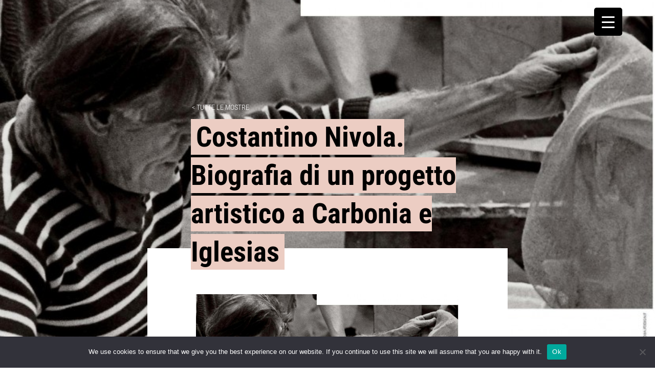

--- FILE ---
content_type: text/css
request_url: https://museonivola.it/wp-content/et-cache/global/et-divi-customizer-global.min.css?ver=1758050697
body_size: 2655
content:
:lang(en).info_museo_ita{display:none!important}:lang(it).info_museo_ita{display:block!important}:lang(en).info_museo_eng{display:block!important}:lang(it).info_museo_eng{display:none!important}.lang-it-IT .info_museo_ita{display:block!important}.lang-it-IT .info_museo_eng{display:none!important}.lang-en-GB .info_museo_ita{display:block!important}.lang-en-GB .info_museo_eng{display:none!important}.lang-it-IT .footer-english{display:none!important}.lang-it-IT .footer-italiano{display:block!important}.lang-en-GB .footer-english{display:block!important}.lang-en-GB .footer-italiano{display:none!important}.et_pb_section_2.et_pb_section.box-wave{background-color:rgba(147,147,147,0.2)!important;background-position:center top;background-blend-mode:multiply;background-image:url(https://museonivola.it/wp-content/uploads/2024/02/onda-nuragica_home.jpg)!important}.page-id-33020 .btn_ticket,.page-id-32996 .btn_ticket,.page-id-33020 .btn_ticket a.link_ticket span.span_ticket,.page-id-32996 .btn_ticket a.link_ticket span.span_ticket{display:none!important}.page-id-33020 span.span_ticket,.page-id-32996 span.span_ticket{display:none!important}.due-colonne{column-count:2;column-gap:30px}.btn_ticket{position:fixed;right:70px;bottom:40px;height:55px;width:55px;border-radius:50px;z-index:2}.btn_ticket a{background-color:#1A869C;display:block;height:55px;border-radius:50px;background-image:url(https://museonivola.it/wp-content/uploads/2022/12/ticket.png);background-size:60%;background-repeat:no-repeat;background-position:center center}.btn_ticket span{position:absolute;left:-110px;top:14px;background:#4E4C4C;border-radius:4px;padding:1px 15px;color:#fff}#rmp-menu-32384{padding:15px!important;padding-top:50px!important}#rmp-container-32384{background-color:#292929!important}#rmp-menu-wrap-32384 .rmp-menu-item-link{background-color:#292929!important}#rmp-menu-wrap-32384 .rmp-menu-current-item .rmp-menu-item-link {color:#C9A999!important}a.rmp-menu-item-link:hover,a.rmp-menu-item-link:active{color:#C9A999!important}#rmp-menu-wrap-32384{padding-bottom:60px}#main-footer{display:none!important}.bg-color-footer{background-color:#292929!important}.et_pb_image_0_tb_footer{padding-right:0px!important;padding-left:0px!important}p{font-weight:300!important}ul li ul{padding-right:65px!important}.img-didascalie,.img-didascalie p{font-size:13px!important;font-weight:400!important;line-height:20px!important}.logo-museo-nivola{position:absolute;top:0;left:0;background-color:transparent!important}.logo-museo-nivola .et_pb_section{background-color:transparent!important}.et_pb_scroll_top.et-pb-icon{background:#000;border-radius:0px}button#responsive-menu-button{right:20%!important;top:35px!important;background-color:#292929!important}.coming-soon-gate{height:100vh!important;width:100%;top:0px;display:flex;flex-direction:column}.links-footer a{font-weight:500!important}.links-footer a:hover,.links-footer p:hover a{color:#C7AC9E!important}.titoletto-menu{height:45px!important}.titoletto-biglietto a{background:#000!important;font-size:14px!important;color:#fff!important;padding:10px!important;letter-spacing:2px!important;font-weight:900!important}.titoletto-menu a{font-size:14px!important;font-weight:900}.entry-content tr td{border-top:0px solid #eee!important;padding-left:0px!important}ul.et_pb_side_nav{background:rgba(0,0,0,.0)!important;z-index:100!important}ul.et_pb_side_nav li.side_nav_item:last-child{display:none}.home-100{width:100vw;height:100vh;display:flex;flex-direction:column}.home-100-content{top:20%}.text-home-whatson h1,.text-home-whatson p{background-color:rgba(246,176,2,0.7)!important;display:initial;line-height:34px}.text-home-general h1,.text-home-general p{background-color:rgba(237,237,237,0.7)!important;display:initial;line-height:34px}.text-home-visita h1,.text-home-visita p{background-color:rgba(236,155,106,0.7)!important;display:initial;line-height:34px}.text-home-about h1,.text-home-about p{background-color:rgba(27,134,156,0.7)!important;display:initial;line-height:34px}.text-home-nivola h1,.text-home-nivola p{background-color:rgba(213,79,74,0.7)!important;display:initial;line-height:34px}.text-home-shop h1,.text-home-shop p{background-color:rgba(146,190,215,0.7)!important;display:initial;line-height:34px}.text-home-whatson2 h1,.text-home-whatson2 p{background-color:#ffffff!important;display:initial;line-height:34px}.text-home-whatson4 h1,.text-home-whatson4 p{background-color:#F7B002!important;display:initial;line-height:34px}.text-home-general2 h1,.text-home-general2 p{background-color:rgb(237,237,237)!important;display:initial;line-height:34px}.text-home-visita2 h1,.text-home-visita2 p{background-color:#ECCDC3!important;display:initial;line-height:34px}.text-home-visita3 p em{background-color:#ECCDC3!important;display:initial;line-height:25px!important}.text-home-about2 h1,.text-home-about2 p{background-color:#1a869c!important;display:initial;line-height:34px}.text-home-nivola2 h1,.text-home-nivola2 p{background-color:rgb(213,79,74)!important;display:initial;line-height:34px}.text-home-shop2 h1,.text-home-shop2 p{background-color:rgb(146,190,215)!important;display:initial;line-height:34px}.text-beige h1,.text-beige p{background-color:#C7AC9E!important;display:initial;line-height:34px}.text-verde h1,.text-verde p{background-color:#528049!important;display:initial;line-height:80px}.text-home-whatson h1,.text-home-general h1,.text-home-visita h1,.text-home-about h1,.text-home-nivola h1,.text-home-shop h1,.text-home-whatson2 h1,.text-home-whatson4 h1,.text-home-general2 h1,.text-home-visita2 h1,.text-home-visita3 h1,.text-home-about2 h1,.text-home-nivola2 h1,.text-home-shop2 h1{line-height:75px!important}.text-home-whatson p,.text-home-general p,.text-home-visita p,.text-home-about p,.text-home-nivola p,.text-home-shop p,.text-home-whatson2 p,.text-home-whatson4 p,.text-home-general2 p,.text-home-visita2 p,.text-home-visita3 p,.text-home-about2 p,.text-home-nivola2 p,.text-home-shop2 p{line-height:35px!important}.text-home-whatson2 h1,.text-home-general2 h1,.text-home-visita2 h1,.text-home-about2 h1,.text-home-nivola2 h1,.text-home-shop2 h1,.text-home-whatson4 h1{padding:3px 10px}.text-home-whatson2 p,.text-home-general2 p,.text-home-visita2 p,.text-home-about2 p,.text-home-nivola2 p,.text-home-shop2 p,.text-home-whatson4 p{padding:3px 10px}.responsive-menu-search-box{width:40%!important;margin:0 auto!important;margin-top:50px}#responsive-menu-container .responsive-menu-search-box{background:transparent;border:0px;border-bottom:1px solid #ffffff;border-radius:0px;font-family:Roboto Slab,sans-serif;font-size:16px}#responsive-menu-container #responsive-menu li.responsive-menu-item .responsive-menu-item-link{display:initial!important}#responsive-menu-container #responsive-menu li.responsive-menu-item a .responsive-menu-subarrow,#responsive-menu-container #responsive-menu li.responsive-menu-item a .responsive-menu-subarrow .responsive-menu-subarrow-active{right:10px;height:20px;top:18px;line-height:0px;width:30px;color:#ffffff;border-left:0px solid #212121;background-color:transparent!important}#responsive-menu-title{display:none}#responsive-menu-wrapper{background-color:#292929!important;padding-top:60px!important}#responsive-menu-container{background-color:#292929!important}#responsive-menu-container #responsive-menu li.responsive-menu-item a{background-color:transparent!important}#responsive-menu-container #responsive-menu li.responsive-menu-current-item>.responsive-menu-item-link{background-color:transparent!important}#responsive-menu-container #responsive-menu li.responsive-menu-item a:hover{color:#ECCDC3!important}button#responsive-menu-button{background-color:#fff!important}.responsive-menu-inner,.responsive-menu-inner::before,.responsive-menu-inner::after{background-color:#000!important}#responsive-menu-container .responsive-menu-search-box{color:#fff!important}#responsive-menu-container #responsive-menu-search-box{padding:25px 20%!important}#responsive-menu-container #responsive-menu li.responsive-menu-current-item>.responsive-menu-item-link{color:#C7AC9E}#responsive-menu-container #responsive-menu li.responsive-menu-item:last-child a{line-height:0px!important;font-size:0px!important}.tribe-common--breakpoint-medium.tribe-events .tribe-events-l-container{padding-bottom:90px!important;padding-top:35px!important}.tribe-events-calendar-month__calendar-event-tooltip-description .tribe-common-b3{display:none!important}.tribe-events-c-ical{display:none}.tribe-common--breakpoint-medium.tribe-common .tribe-common-h4--min-medium{font-size:45px;font-family:'Roboto Condensed';line-height:1.42}.tribe-common .tribe-common-b2{font-family:Roboto,Arial,sans-serif}.tribe-common .tribe-common-h3{font-family:Roboto,Arial,sans-serif;font-weight:700;font-size:20px!important;font-weight:700!important}.tribe-common .tribe-common-c-btn-border-small,.tribe-common a.tribe-common-c-btn-border-small,.tribe-common .tribe-common-c-btn-border-small,.tribe-common a.tribe-common-c-btn-border-small:hover{color:#fff!important;font-family:Roboto,Arial,sans-serif;font-size:12px;font-weight:700;letter-spacing:1px;background-color:#000;border:1px solid #000;border-radius:0px}.tribe-common .tribe-common-c-svgicon--month{display:none!important}.tribe-common--breakpoint-medium.tribe-events .tribe-events-calendar-month__header-column-title-desktop{font-family:Roboto,Arial,sans-serif}.tribe-events .tribe-events-calendar-month__day-date-link{font-family:Roboto,Arial,sans-serif}.tribe-common .tribe-common-h8{font-family:Roboto,Arial,sans-serif}.post-password-required .et_password_protected_form{max-width:100%;margin:0 auto}.et_password_protected_form .et_submit_button,.et_password_protected_form .et_submit_button:hover{background-color:#292929;border:#292929;border-radius:0px;color:#fff;font-size:14px;text-transform:uppercase;letter-spacing:2px}.et_password_protected_form .et_submit_button:after,.et_pb_button:after{font-size:18px}.et_password_protected_form h1{display:none!important}.et_password_protected_form p{display:none!important;}.et_password_protected_form form p{display:block!important;}.et_pb_contact_field_options_wrapper .et_pb_contact_field_options_title{margin-bottom:0px;font-weight:500;font-size:14px;color:#ECCDC3;display:none}.et_pb_contact_form_0_tb_footer.et_pb_contact_form_container .input[type=checkbox]+label{font-size:14px!important}.et-pb-contact-message,.et-pb-contact-message p{color:#ECCDC3}.tribe-events .tribe-events-c-breadcrumbs{display:none!important}.tribe-events .tribe-events-c-messages__message{display:none!important}.cat_mostra .tribe-events-calendar-month__multiday-event-bar{background-color:#ECCDC3!important}.cat_evento .tribe-events-calendar-month__multiday-event-bar{background-color:#A8D2EA!important}.cn-button.bootstrap{color:#292929;background:#ffffff}.cn-button.wp-default,.cn-button.bootstrap{border-radius:0px!important}.fa.fa-twitter{font-family:sans-serif}.fa.fa-twitter::before{content:"𝕏";font-size:1.2em}@media screen and (min-width:1200px) and (max-width:1920px){.flex-title{padding-top:150px!important}.flex-date{padding-bottom:100px!important}}#responsive-menu-container #responsive-menu li.responsive-menu-item a{padding:0 20%!important}@media (max-width:980px){.home-100-content{top:13%}.et_pb_row_0_tb_header{width:85%!important}button#responsive-menu-button{right:10%!important}#responsive-menu-container #responsive-menu li.responsive-menu-item .responsive-menu-item-link{font-size:32px;font-weight:600}#responsive-menu-container #responsive-menu li.responsive-menu-item a{line-height:45px}#responsive-menu-container #responsive-menu li.responsive-menu-item a{padding:0px 10%!important}#responsive-menu-container #responsive-menu-search-box{padding:25px 10%!important}.et_pb_image_0_tb_header{margin-left:0px!important;margin-right:0px!important}#page-container,.et_fixed_nav.et_show_nav #page-container,.et_fixed_nav.et_show_nav.et_secondary_nav_enabled #page-container,.et_non_fixed_nav.et_transparent_nav.et_show_nav #page-container,.et_non_fixed_nav.et_transparent_nav.et_show_nav.et_secondary_nav_enabled #page-container{padding-top:0px!important}.text-home-whatson h1,.text-home-general h1,.text-home-visita h1,.text-home-about h1,.text-home-nivola h1,.text-home-shop h1,.text-home-whatson2 h1,.text-home-whatson4 h1,.text-home-general2 h1,.text-home-visita2 h1,.text-home-about2 h1,.text-home-nivola2 h1,.text-home-shop2 h1{line-height:1.4em}.text-home-whatson p,.text-home-general p,.text-home-visita p,.text-home-about p,.text-home-nivola p,.text-home-shop p,.text-home-whatson2 p,.text-home-whatson4 p,.text-home-general2 p,.text-home-visita2 p,.text-home-about2 p,.text-home-nivola2 p,.text-home-shop2 p{line-height:20px}}@media only screen and (min-width:1350px){.et_pb_section{padding-top:0px}}@media (min-width:1680px){#responsive-menu-container li.responsive-menu-item{padding:15px 0px!important}#responsive-menu-container li.responsive-menu-item a{font-size:55px!important}#responsive-menu-container li.titoletto-menu a{font-size:18px!important;line-height:5px!important}}@media (max-width:790px){.due-colonne{column-count:1;column-gap:none}.btn_ticket{right:20px;bottom:20px}}